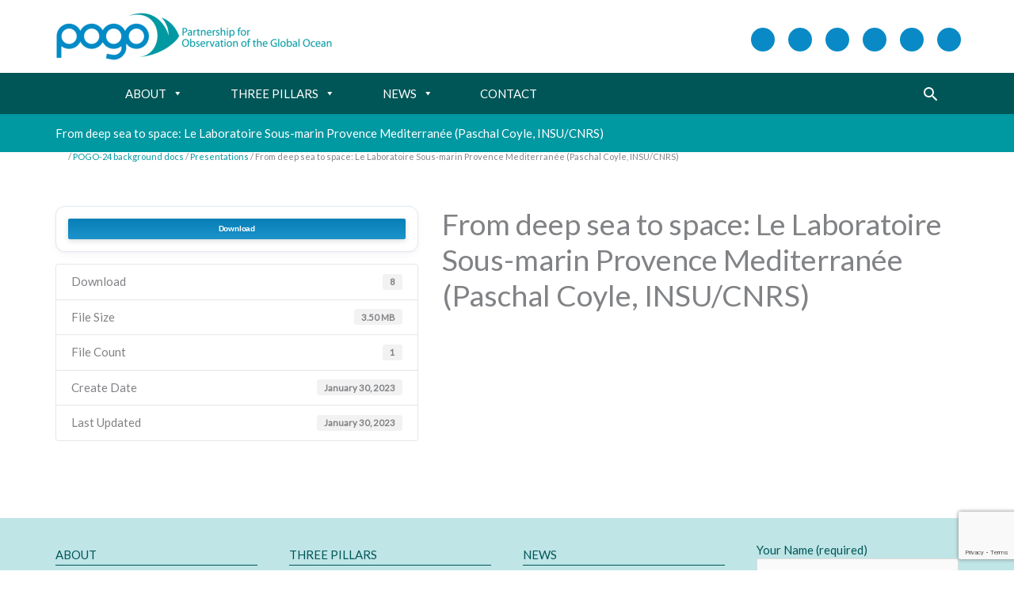

--- FILE ---
content_type: text/html; charset=utf-8
request_url: https://www.google.com/recaptcha/api2/anchor?ar=1&k=6LfoEG0aAAAAAFwH8NTMaNsW9w9THIWIax8RdpIH&co=aHR0cHM6Ly9wb2dvLW9jZWFuLm9yZzo0NDM.&hl=en&v=PoyoqOPhxBO7pBk68S4YbpHZ&size=invisible&anchor-ms=20000&execute-ms=30000&cb=4ptpyaaauk3z
body_size: 48730
content:
<!DOCTYPE HTML><html dir="ltr" lang="en"><head><meta http-equiv="Content-Type" content="text/html; charset=UTF-8">
<meta http-equiv="X-UA-Compatible" content="IE=edge">
<title>reCAPTCHA</title>
<style type="text/css">
/* cyrillic-ext */
@font-face {
  font-family: 'Roboto';
  font-style: normal;
  font-weight: 400;
  font-stretch: 100%;
  src: url(//fonts.gstatic.com/s/roboto/v48/KFO7CnqEu92Fr1ME7kSn66aGLdTylUAMa3GUBHMdazTgWw.woff2) format('woff2');
  unicode-range: U+0460-052F, U+1C80-1C8A, U+20B4, U+2DE0-2DFF, U+A640-A69F, U+FE2E-FE2F;
}
/* cyrillic */
@font-face {
  font-family: 'Roboto';
  font-style: normal;
  font-weight: 400;
  font-stretch: 100%;
  src: url(//fonts.gstatic.com/s/roboto/v48/KFO7CnqEu92Fr1ME7kSn66aGLdTylUAMa3iUBHMdazTgWw.woff2) format('woff2');
  unicode-range: U+0301, U+0400-045F, U+0490-0491, U+04B0-04B1, U+2116;
}
/* greek-ext */
@font-face {
  font-family: 'Roboto';
  font-style: normal;
  font-weight: 400;
  font-stretch: 100%;
  src: url(//fonts.gstatic.com/s/roboto/v48/KFO7CnqEu92Fr1ME7kSn66aGLdTylUAMa3CUBHMdazTgWw.woff2) format('woff2');
  unicode-range: U+1F00-1FFF;
}
/* greek */
@font-face {
  font-family: 'Roboto';
  font-style: normal;
  font-weight: 400;
  font-stretch: 100%;
  src: url(//fonts.gstatic.com/s/roboto/v48/KFO7CnqEu92Fr1ME7kSn66aGLdTylUAMa3-UBHMdazTgWw.woff2) format('woff2');
  unicode-range: U+0370-0377, U+037A-037F, U+0384-038A, U+038C, U+038E-03A1, U+03A3-03FF;
}
/* math */
@font-face {
  font-family: 'Roboto';
  font-style: normal;
  font-weight: 400;
  font-stretch: 100%;
  src: url(//fonts.gstatic.com/s/roboto/v48/KFO7CnqEu92Fr1ME7kSn66aGLdTylUAMawCUBHMdazTgWw.woff2) format('woff2');
  unicode-range: U+0302-0303, U+0305, U+0307-0308, U+0310, U+0312, U+0315, U+031A, U+0326-0327, U+032C, U+032F-0330, U+0332-0333, U+0338, U+033A, U+0346, U+034D, U+0391-03A1, U+03A3-03A9, U+03B1-03C9, U+03D1, U+03D5-03D6, U+03F0-03F1, U+03F4-03F5, U+2016-2017, U+2034-2038, U+203C, U+2040, U+2043, U+2047, U+2050, U+2057, U+205F, U+2070-2071, U+2074-208E, U+2090-209C, U+20D0-20DC, U+20E1, U+20E5-20EF, U+2100-2112, U+2114-2115, U+2117-2121, U+2123-214F, U+2190, U+2192, U+2194-21AE, U+21B0-21E5, U+21F1-21F2, U+21F4-2211, U+2213-2214, U+2216-22FF, U+2308-230B, U+2310, U+2319, U+231C-2321, U+2336-237A, U+237C, U+2395, U+239B-23B7, U+23D0, U+23DC-23E1, U+2474-2475, U+25AF, U+25B3, U+25B7, U+25BD, U+25C1, U+25CA, U+25CC, U+25FB, U+266D-266F, U+27C0-27FF, U+2900-2AFF, U+2B0E-2B11, U+2B30-2B4C, U+2BFE, U+3030, U+FF5B, U+FF5D, U+1D400-1D7FF, U+1EE00-1EEFF;
}
/* symbols */
@font-face {
  font-family: 'Roboto';
  font-style: normal;
  font-weight: 400;
  font-stretch: 100%;
  src: url(//fonts.gstatic.com/s/roboto/v48/KFO7CnqEu92Fr1ME7kSn66aGLdTylUAMaxKUBHMdazTgWw.woff2) format('woff2');
  unicode-range: U+0001-000C, U+000E-001F, U+007F-009F, U+20DD-20E0, U+20E2-20E4, U+2150-218F, U+2190, U+2192, U+2194-2199, U+21AF, U+21E6-21F0, U+21F3, U+2218-2219, U+2299, U+22C4-22C6, U+2300-243F, U+2440-244A, U+2460-24FF, U+25A0-27BF, U+2800-28FF, U+2921-2922, U+2981, U+29BF, U+29EB, U+2B00-2BFF, U+4DC0-4DFF, U+FFF9-FFFB, U+10140-1018E, U+10190-1019C, U+101A0, U+101D0-101FD, U+102E0-102FB, U+10E60-10E7E, U+1D2C0-1D2D3, U+1D2E0-1D37F, U+1F000-1F0FF, U+1F100-1F1AD, U+1F1E6-1F1FF, U+1F30D-1F30F, U+1F315, U+1F31C, U+1F31E, U+1F320-1F32C, U+1F336, U+1F378, U+1F37D, U+1F382, U+1F393-1F39F, U+1F3A7-1F3A8, U+1F3AC-1F3AF, U+1F3C2, U+1F3C4-1F3C6, U+1F3CA-1F3CE, U+1F3D4-1F3E0, U+1F3ED, U+1F3F1-1F3F3, U+1F3F5-1F3F7, U+1F408, U+1F415, U+1F41F, U+1F426, U+1F43F, U+1F441-1F442, U+1F444, U+1F446-1F449, U+1F44C-1F44E, U+1F453, U+1F46A, U+1F47D, U+1F4A3, U+1F4B0, U+1F4B3, U+1F4B9, U+1F4BB, U+1F4BF, U+1F4C8-1F4CB, U+1F4D6, U+1F4DA, U+1F4DF, U+1F4E3-1F4E6, U+1F4EA-1F4ED, U+1F4F7, U+1F4F9-1F4FB, U+1F4FD-1F4FE, U+1F503, U+1F507-1F50B, U+1F50D, U+1F512-1F513, U+1F53E-1F54A, U+1F54F-1F5FA, U+1F610, U+1F650-1F67F, U+1F687, U+1F68D, U+1F691, U+1F694, U+1F698, U+1F6AD, U+1F6B2, U+1F6B9-1F6BA, U+1F6BC, U+1F6C6-1F6CF, U+1F6D3-1F6D7, U+1F6E0-1F6EA, U+1F6F0-1F6F3, U+1F6F7-1F6FC, U+1F700-1F7FF, U+1F800-1F80B, U+1F810-1F847, U+1F850-1F859, U+1F860-1F887, U+1F890-1F8AD, U+1F8B0-1F8BB, U+1F8C0-1F8C1, U+1F900-1F90B, U+1F93B, U+1F946, U+1F984, U+1F996, U+1F9E9, U+1FA00-1FA6F, U+1FA70-1FA7C, U+1FA80-1FA89, U+1FA8F-1FAC6, U+1FACE-1FADC, U+1FADF-1FAE9, U+1FAF0-1FAF8, U+1FB00-1FBFF;
}
/* vietnamese */
@font-face {
  font-family: 'Roboto';
  font-style: normal;
  font-weight: 400;
  font-stretch: 100%;
  src: url(//fonts.gstatic.com/s/roboto/v48/KFO7CnqEu92Fr1ME7kSn66aGLdTylUAMa3OUBHMdazTgWw.woff2) format('woff2');
  unicode-range: U+0102-0103, U+0110-0111, U+0128-0129, U+0168-0169, U+01A0-01A1, U+01AF-01B0, U+0300-0301, U+0303-0304, U+0308-0309, U+0323, U+0329, U+1EA0-1EF9, U+20AB;
}
/* latin-ext */
@font-face {
  font-family: 'Roboto';
  font-style: normal;
  font-weight: 400;
  font-stretch: 100%;
  src: url(//fonts.gstatic.com/s/roboto/v48/KFO7CnqEu92Fr1ME7kSn66aGLdTylUAMa3KUBHMdazTgWw.woff2) format('woff2');
  unicode-range: U+0100-02BA, U+02BD-02C5, U+02C7-02CC, U+02CE-02D7, U+02DD-02FF, U+0304, U+0308, U+0329, U+1D00-1DBF, U+1E00-1E9F, U+1EF2-1EFF, U+2020, U+20A0-20AB, U+20AD-20C0, U+2113, U+2C60-2C7F, U+A720-A7FF;
}
/* latin */
@font-face {
  font-family: 'Roboto';
  font-style: normal;
  font-weight: 400;
  font-stretch: 100%;
  src: url(//fonts.gstatic.com/s/roboto/v48/KFO7CnqEu92Fr1ME7kSn66aGLdTylUAMa3yUBHMdazQ.woff2) format('woff2');
  unicode-range: U+0000-00FF, U+0131, U+0152-0153, U+02BB-02BC, U+02C6, U+02DA, U+02DC, U+0304, U+0308, U+0329, U+2000-206F, U+20AC, U+2122, U+2191, U+2193, U+2212, U+2215, U+FEFF, U+FFFD;
}
/* cyrillic-ext */
@font-face {
  font-family: 'Roboto';
  font-style: normal;
  font-weight: 500;
  font-stretch: 100%;
  src: url(//fonts.gstatic.com/s/roboto/v48/KFO7CnqEu92Fr1ME7kSn66aGLdTylUAMa3GUBHMdazTgWw.woff2) format('woff2');
  unicode-range: U+0460-052F, U+1C80-1C8A, U+20B4, U+2DE0-2DFF, U+A640-A69F, U+FE2E-FE2F;
}
/* cyrillic */
@font-face {
  font-family: 'Roboto';
  font-style: normal;
  font-weight: 500;
  font-stretch: 100%;
  src: url(//fonts.gstatic.com/s/roboto/v48/KFO7CnqEu92Fr1ME7kSn66aGLdTylUAMa3iUBHMdazTgWw.woff2) format('woff2');
  unicode-range: U+0301, U+0400-045F, U+0490-0491, U+04B0-04B1, U+2116;
}
/* greek-ext */
@font-face {
  font-family: 'Roboto';
  font-style: normal;
  font-weight: 500;
  font-stretch: 100%;
  src: url(//fonts.gstatic.com/s/roboto/v48/KFO7CnqEu92Fr1ME7kSn66aGLdTylUAMa3CUBHMdazTgWw.woff2) format('woff2');
  unicode-range: U+1F00-1FFF;
}
/* greek */
@font-face {
  font-family: 'Roboto';
  font-style: normal;
  font-weight: 500;
  font-stretch: 100%;
  src: url(//fonts.gstatic.com/s/roboto/v48/KFO7CnqEu92Fr1ME7kSn66aGLdTylUAMa3-UBHMdazTgWw.woff2) format('woff2');
  unicode-range: U+0370-0377, U+037A-037F, U+0384-038A, U+038C, U+038E-03A1, U+03A3-03FF;
}
/* math */
@font-face {
  font-family: 'Roboto';
  font-style: normal;
  font-weight: 500;
  font-stretch: 100%;
  src: url(//fonts.gstatic.com/s/roboto/v48/KFO7CnqEu92Fr1ME7kSn66aGLdTylUAMawCUBHMdazTgWw.woff2) format('woff2');
  unicode-range: U+0302-0303, U+0305, U+0307-0308, U+0310, U+0312, U+0315, U+031A, U+0326-0327, U+032C, U+032F-0330, U+0332-0333, U+0338, U+033A, U+0346, U+034D, U+0391-03A1, U+03A3-03A9, U+03B1-03C9, U+03D1, U+03D5-03D6, U+03F0-03F1, U+03F4-03F5, U+2016-2017, U+2034-2038, U+203C, U+2040, U+2043, U+2047, U+2050, U+2057, U+205F, U+2070-2071, U+2074-208E, U+2090-209C, U+20D0-20DC, U+20E1, U+20E5-20EF, U+2100-2112, U+2114-2115, U+2117-2121, U+2123-214F, U+2190, U+2192, U+2194-21AE, U+21B0-21E5, U+21F1-21F2, U+21F4-2211, U+2213-2214, U+2216-22FF, U+2308-230B, U+2310, U+2319, U+231C-2321, U+2336-237A, U+237C, U+2395, U+239B-23B7, U+23D0, U+23DC-23E1, U+2474-2475, U+25AF, U+25B3, U+25B7, U+25BD, U+25C1, U+25CA, U+25CC, U+25FB, U+266D-266F, U+27C0-27FF, U+2900-2AFF, U+2B0E-2B11, U+2B30-2B4C, U+2BFE, U+3030, U+FF5B, U+FF5D, U+1D400-1D7FF, U+1EE00-1EEFF;
}
/* symbols */
@font-face {
  font-family: 'Roboto';
  font-style: normal;
  font-weight: 500;
  font-stretch: 100%;
  src: url(//fonts.gstatic.com/s/roboto/v48/KFO7CnqEu92Fr1ME7kSn66aGLdTylUAMaxKUBHMdazTgWw.woff2) format('woff2');
  unicode-range: U+0001-000C, U+000E-001F, U+007F-009F, U+20DD-20E0, U+20E2-20E4, U+2150-218F, U+2190, U+2192, U+2194-2199, U+21AF, U+21E6-21F0, U+21F3, U+2218-2219, U+2299, U+22C4-22C6, U+2300-243F, U+2440-244A, U+2460-24FF, U+25A0-27BF, U+2800-28FF, U+2921-2922, U+2981, U+29BF, U+29EB, U+2B00-2BFF, U+4DC0-4DFF, U+FFF9-FFFB, U+10140-1018E, U+10190-1019C, U+101A0, U+101D0-101FD, U+102E0-102FB, U+10E60-10E7E, U+1D2C0-1D2D3, U+1D2E0-1D37F, U+1F000-1F0FF, U+1F100-1F1AD, U+1F1E6-1F1FF, U+1F30D-1F30F, U+1F315, U+1F31C, U+1F31E, U+1F320-1F32C, U+1F336, U+1F378, U+1F37D, U+1F382, U+1F393-1F39F, U+1F3A7-1F3A8, U+1F3AC-1F3AF, U+1F3C2, U+1F3C4-1F3C6, U+1F3CA-1F3CE, U+1F3D4-1F3E0, U+1F3ED, U+1F3F1-1F3F3, U+1F3F5-1F3F7, U+1F408, U+1F415, U+1F41F, U+1F426, U+1F43F, U+1F441-1F442, U+1F444, U+1F446-1F449, U+1F44C-1F44E, U+1F453, U+1F46A, U+1F47D, U+1F4A3, U+1F4B0, U+1F4B3, U+1F4B9, U+1F4BB, U+1F4BF, U+1F4C8-1F4CB, U+1F4D6, U+1F4DA, U+1F4DF, U+1F4E3-1F4E6, U+1F4EA-1F4ED, U+1F4F7, U+1F4F9-1F4FB, U+1F4FD-1F4FE, U+1F503, U+1F507-1F50B, U+1F50D, U+1F512-1F513, U+1F53E-1F54A, U+1F54F-1F5FA, U+1F610, U+1F650-1F67F, U+1F687, U+1F68D, U+1F691, U+1F694, U+1F698, U+1F6AD, U+1F6B2, U+1F6B9-1F6BA, U+1F6BC, U+1F6C6-1F6CF, U+1F6D3-1F6D7, U+1F6E0-1F6EA, U+1F6F0-1F6F3, U+1F6F7-1F6FC, U+1F700-1F7FF, U+1F800-1F80B, U+1F810-1F847, U+1F850-1F859, U+1F860-1F887, U+1F890-1F8AD, U+1F8B0-1F8BB, U+1F8C0-1F8C1, U+1F900-1F90B, U+1F93B, U+1F946, U+1F984, U+1F996, U+1F9E9, U+1FA00-1FA6F, U+1FA70-1FA7C, U+1FA80-1FA89, U+1FA8F-1FAC6, U+1FACE-1FADC, U+1FADF-1FAE9, U+1FAF0-1FAF8, U+1FB00-1FBFF;
}
/* vietnamese */
@font-face {
  font-family: 'Roboto';
  font-style: normal;
  font-weight: 500;
  font-stretch: 100%;
  src: url(//fonts.gstatic.com/s/roboto/v48/KFO7CnqEu92Fr1ME7kSn66aGLdTylUAMa3OUBHMdazTgWw.woff2) format('woff2');
  unicode-range: U+0102-0103, U+0110-0111, U+0128-0129, U+0168-0169, U+01A0-01A1, U+01AF-01B0, U+0300-0301, U+0303-0304, U+0308-0309, U+0323, U+0329, U+1EA0-1EF9, U+20AB;
}
/* latin-ext */
@font-face {
  font-family: 'Roboto';
  font-style: normal;
  font-weight: 500;
  font-stretch: 100%;
  src: url(//fonts.gstatic.com/s/roboto/v48/KFO7CnqEu92Fr1ME7kSn66aGLdTylUAMa3KUBHMdazTgWw.woff2) format('woff2');
  unicode-range: U+0100-02BA, U+02BD-02C5, U+02C7-02CC, U+02CE-02D7, U+02DD-02FF, U+0304, U+0308, U+0329, U+1D00-1DBF, U+1E00-1E9F, U+1EF2-1EFF, U+2020, U+20A0-20AB, U+20AD-20C0, U+2113, U+2C60-2C7F, U+A720-A7FF;
}
/* latin */
@font-face {
  font-family: 'Roboto';
  font-style: normal;
  font-weight: 500;
  font-stretch: 100%;
  src: url(//fonts.gstatic.com/s/roboto/v48/KFO7CnqEu92Fr1ME7kSn66aGLdTylUAMa3yUBHMdazQ.woff2) format('woff2');
  unicode-range: U+0000-00FF, U+0131, U+0152-0153, U+02BB-02BC, U+02C6, U+02DA, U+02DC, U+0304, U+0308, U+0329, U+2000-206F, U+20AC, U+2122, U+2191, U+2193, U+2212, U+2215, U+FEFF, U+FFFD;
}
/* cyrillic-ext */
@font-face {
  font-family: 'Roboto';
  font-style: normal;
  font-weight: 900;
  font-stretch: 100%;
  src: url(//fonts.gstatic.com/s/roboto/v48/KFO7CnqEu92Fr1ME7kSn66aGLdTylUAMa3GUBHMdazTgWw.woff2) format('woff2');
  unicode-range: U+0460-052F, U+1C80-1C8A, U+20B4, U+2DE0-2DFF, U+A640-A69F, U+FE2E-FE2F;
}
/* cyrillic */
@font-face {
  font-family: 'Roboto';
  font-style: normal;
  font-weight: 900;
  font-stretch: 100%;
  src: url(//fonts.gstatic.com/s/roboto/v48/KFO7CnqEu92Fr1ME7kSn66aGLdTylUAMa3iUBHMdazTgWw.woff2) format('woff2');
  unicode-range: U+0301, U+0400-045F, U+0490-0491, U+04B0-04B1, U+2116;
}
/* greek-ext */
@font-face {
  font-family: 'Roboto';
  font-style: normal;
  font-weight: 900;
  font-stretch: 100%;
  src: url(//fonts.gstatic.com/s/roboto/v48/KFO7CnqEu92Fr1ME7kSn66aGLdTylUAMa3CUBHMdazTgWw.woff2) format('woff2');
  unicode-range: U+1F00-1FFF;
}
/* greek */
@font-face {
  font-family: 'Roboto';
  font-style: normal;
  font-weight: 900;
  font-stretch: 100%;
  src: url(//fonts.gstatic.com/s/roboto/v48/KFO7CnqEu92Fr1ME7kSn66aGLdTylUAMa3-UBHMdazTgWw.woff2) format('woff2');
  unicode-range: U+0370-0377, U+037A-037F, U+0384-038A, U+038C, U+038E-03A1, U+03A3-03FF;
}
/* math */
@font-face {
  font-family: 'Roboto';
  font-style: normal;
  font-weight: 900;
  font-stretch: 100%;
  src: url(//fonts.gstatic.com/s/roboto/v48/KFO7CnqEu92Fr1ME7kSn66aGLdTylUAMawCUBHMdazTgWw.woff2) format('woff2');
  unicode-range: U+0302-0303, U+0305, U+0307-0308, U+0310, U+0312, U+0315, U+031A, U+0326-0327, U+032C, U+032F-0330, U+0332-0333, U+0338, U+033A, U+0346, U+034D, U+0391-03A1, U+03A3-03A9, U+03B1-03C9, U+03D1, U+03D5-03D6, U+03F0-03F1, U+03F4-03F5, U+2016-2017, U+2034-2038, U+203C, U+2040, U+2043, U+2047, U+2050, U+2057, U+205F, U+2070-2071, U+2074-208E, U+2090-209C, U+20D0-20DC, U+20E1, U+20E5-20EF, U+2100-2112, U+2114-2115, U+2117-2121, U+2123-214F, U+2190, U+2192, U+2194-21AE, U+21B0-21E5, U+21F1-21F2, U+21F4-2211, U+2213-2214, U+2216-22FF, U+2308-230B, U+2310, U+2319, U+231C-2321, U+2336-237A, U+237C, U+2395, U+239B-23B7, U+23D0, U+23DC-23E1, U+2474-2475, U+25AF, U+25B3, U+25B7, U+25BD, U+25C1, U+25CA, U+25CC, U+25FB, U+266D-266F, U+27C0-27FF, U+2900-2AFF, U+2B0E-2B11, U+2B30-2B4C, U+2BFE, U+3030, U+FF5B, U+FF5D, U+1D400-1D7FF, U+1EE00-1EEFF;
}
/* symbols */
@font-face {
  font-family: 'Roboto';
  font-style: normal;
  font-weight: 900;
  font-stretch: 100%;
  src: url(//fonts.gstatic.com/s/roboto/v48/KFO7CnqEu92Fr1ME7kSn66aGLdTylUAMaxKUBHMdazTgWw.woff2) format('woff2');
  unicode-range: U+0001-000C, U+000E-001F, U+007F-009F, U+20DD-20E0, U+20E2-20E4, U+2150-218F, U+2190, U+2192, U+2194-2199, U+21AF, U+21E6-21F0, U+21F3, U+2218-2219, U+2299, U+22C4-22C6, U+2300-243F, U+2440-244A, U+2460-24FF, U+25A0-27BF, U+2800-28FF, U+2921-2922, U+2981, U+29BF, U+29EB, U+2B00-2BFF, U+4DC0-4DFF, U+FFF9-FFFB, U+10140-1018E, U+10190-1019C, U+101A0, U+101D0-101FD, U+102E0-102FB, U+10E60-10E7E, U+1D2C0-1D2D3, U+1D2E0-1D37F, U+1F000-1F0FF, U+1F100-1F1AD, U+1F1E6-1F1FF, U+1F30D-1F30F, U+1F315, U+1F31C, U+1F31E, U+1F320-1F32C, U+1F336, U+1F378, U+1F37D, U+1F382, U+1F393-1F39F, U+1F3A7-1F3A8, U+1F3AC-1F3AF, U+1F3C2, U+1F3C4-1F3C6, U+1F3CA-1F3CE, U+1F3D4-1F3E0, U+1F3ED, U+1F3F1-1F3F3, U+1F3F5-1F3F7, U+1F408, U+1F415, U+1F41F, U+1F426, U+1F43F, U+1F441-1F442, U+1F444, U+1F446-1F449, U+1F44C-1F44E, U+1F453, U+1F46A, U+1F47D, U+1F4A3, U+1F4B0, U+1F4B3, U+1F4B9, U+1F4BB, U+1F4BF, U+1F4C8-1F4CB, U+1F4D6, U+1F4DA, U+1F4DF, U+1F4E3-1F4E6, U+1F4EA-1F4ED, U+1F4F7, U+1F4F9-1F4FB, U+1F4FD-1F4FE, U+1F503, U+1F507-1F50B, U+1F50D, U+1F512-1F513, U+1F53E-1F54A, U+1F54F-1F5FA, U+1F610, U+1F650-1F67F, U+1F687, U+1F68D, U+1F691, U+1F694, U+1F698, U+1F6AD, U+1F6B2, U+1F6B9-1F6BA, U+1F6BC, U+1F6C6-1F6CF, U+1F6D3-1F6D7, U+1F6E0-1F6EA, U+1F6F0-1F6F3, U+1F6F7-1F6FC, U+1F700-1F7FF, U+1F800-1F80B, U+1F810-1F847, U+1F850-1F859, U+1F860-1F887, U+1F890-1F8AD, U+1F8B0-1F8BB, U+1F8C0-1F8C1, U+1F900-1F90B, U+1F93B, U+1F946, U+1F984, U+1F996, U+1F9E9, U+1FA00-1FA6F, U+1FA70-1FA7C, U+1FA80-1FA89, U+1FA8F-1FAC6, U+1FACE-1FADC, U+1FADF-1FAE9, U+1FAF0-1FAF8, U+1FB00-1FBFF;
}
/* vietnamese */
@font-face {
  font-family: 'Roboto';
  font-style: normal;
  font-weight: 900;
  font-stretch: 100%;
  src: url(//fonts.gstatic.com/s/roboto/v48/KFO7CnqEu92Fr1ME7kSn66aGLdTylUAMa3OUBHMdazTgWw.woff2) format('woff2');
  unicode-range: U+0102-0103, U+0110-0111, U+0128-0129, U+0168-0169, U+01A0-01A1, U+01AF-01B0, U+0300-0301, U+0303-0304, U+0308-0309, U+0323, U+0329, U+1EA0-1EF9, U+20AB;
}
/* latin-ext */
@font-face {
  font-family: 'Roboto';
  font-style: normal;
  font-weight: 900;
  font-stretch: 100%;
  src: url(//fonts.gstatic.com/s/roboto/v48/KFO7CnqEu92Fr1ME7kSn66aGLdTylUAMa3KUBHMdazTgWw.woff2) format('woff2');
  unicode-range: U+0100-02BA, U+02BD-02C5, U+02C7-02CC, U+02CE-02D7, U+02DD-02FF, U+0304, U+0308, U+0329, U+1D00-1DBF, U+1E00-1E9F, U+1EF2-1EFF, U+2020, U+20A0-20AB, U+20AD-20C0, U+2113, U+2C60-2C7F, U+A720-A7FF;
}
/* latin */
@font-face {
  font-family: 'Roboto';
  font-style: normal;
  font-weight: 900;
  font-stretch: 100%;
  src: url(//fonts.gstatic.com/s/roboto/v48/KFO7CnqEu92Fr1ME7kSn66aGLdTylUAMa3yUBHMdazQ.woff2) format('woff2');
  unicode-range: U+0000-00FF, U+0131, U+0152-0153, U+02BB-02BC, U+02C6, U+02DA, U+02DC, U+0304, U+0308, U+0329, U+2000-206F, U+20AC, U+2122, U+2191, U+2193, U+2212, U+2215, U+FEFF, U+FFFD;
}

</style>
<link rel="stylesheet" type="text/css" href="https://www.gstatic.com/recaptcha/releases/PoyoqOPhxBO7pBk68S4YbpHZ/styles__ltr.css">
<script nonce="20apmT0HBuxJUkPYwwrXiQ" type="text/javascript">window['__recaptcha_api'] = 'https://www.google.com/recaptcha/api2/';</script>
<script type="text/javascript" src="https://www.gstatic.com/recaptcha/releases/PoyoqOPhxBO7pBk68S4YbpHZ/recaptcha__en.js" nonce="20apmT0HBuxJUkPYwwrXiQ">
      
    </script></head>
<body><div id="rc-anchor-alert" class="rc-anchor-alert"></div>
<input type="hidden" id="recaptcha-token" value="[base64]">
<script type="text/javascript" nonce="20apmT0HBuxJUkPYwwrXiQ">
      recaptcha.anchor.Main.init("[\x22ainput\x22,[\x22bgdata\x22,\x22\x22,\[base64]/[base64]/MjU1Ong/[base64]/[base64]/[base64]/[base64]/[base64]/[base64]/[base64]/[base64]/[base64]/[base64]/[base64]/[base64]/[base64]/[base64]/[base64]\\u003d\x22,\[base64]\\u003d\x22,\x22wrITw5FBw6PDkn/[base64]/Dr8Kjw7PDthTCvcKCw5rCr3DDqsKewr4VTVdcKE4mwp/DpcO3aw/DuhETWMOGw69qw4U6w6dRIlPCh8OZEl7CrMKBEcO9w7bDvQ5yw7/CrHFPwqZhwp3DqxfDjsOxwotEGcKwwpHDrcOZw6fCjMKhwoplLQXDsAZsa8O+wpPCk8K4w6PDg8Kuw6jCh8K7B8OaSHvCssOkwqwSIUZ8LsOlIH/Cl8KkwpLCi8OPccKjwrvDgn/DkMKGworDtFd2w73ClsK7MsOhNsOWVElgCMKnZy1vJhnCr3V9w55aPwlzMcOIw4/Dv0nDu1TDscOjGMOGQ8O8wqfCtMKRwqfCkCcqw7JKw70LZmccwobDp8KrN0QzSsOdwrdZQcKnwq3ClTDDlsKjP8KTeMKxQMKLWcKjw6ZXwrJrw48Pw64nwosLeR3DuRfCg0BFw7Atw5wGPC/CpMKRwoLCrsO2FXTDqQrDj8KlwrjCkyhVw7rDocKqK8KdfMO0wqzDpWZ2wpfCqC/DjMOSwpTCrcKkFMKyBS01w5DCoUFIwogmwr9WO2dsbHPDqMOrwrRBRBxLw6/CrDXDijDDrAYmPmx+LQAxwrR0w4fCksOCwp3Cn8K+ZcOlw5clwqcfwrE9wpfDksOJwp7DrMKhPsKyGjs1c25KX8O9w61fw7MWwrc6wrDCvBY+bFdud8KLC8KRSlzCvsOIYG5xwp/CocOHwpPCnHHDlWbCvsOxwpvCh8Kbw5M/[base64]/[base64]/CtQDCk8KUbcK5wqo+OTTDiMKvGUYFwrPCjcOcw6DCtMKCbsOgwqdKHFTCt8OUYEsRw7TDgE/[base64]/w74rQmRKSRvDkhxAWMKOwpJ8ZijDusOoY1Frw6JGSMO+JMOcXxsMw5UTB8Oww6rCnsK3WR/CvcOxElYbw6MrQyl1dMKbwoHCi2BWNMO3w5jCkcKbwq7Cok/CmMK7w6nDvMOlS8OawoXDnMOsHMK7wpjDscOWw58EH8OHwog1w5TCpj5kwogDw4k8w5IjYSHCmyMLw5AedsOxVcOkYMOawqxJTsKEdMKbwpnChcOlQMOew7PCnUhqQxnCu33CgT7Cr8KGwoN6wqMpwoI5FcKkwqpTw5lXGF/Ci8Ojwo7CgMOhwobDtsKfwqvDnmHCnsKqw45aw4k3w7PCiV/[base64]/Oh4Bw4LDiU5jwosuw5vCvWDDsQBHFMKAVAfCv8Krwq03eyHDoWXCnjBEwo/DgcK/X8Oyw613w4zChcKuNFQgNcOcw4DCjMKLV8OTURzDn2MrT8Krw6XCqBBqw5wOwpUsd0PDqcOYci7DjnVUTMO5w4MqaUzCmHfDiMKVw4jDoCvCnMKUw5VgwqzDjiB/JlkzA3hFw7Efw5XCqDDCmyDDt2Zbw51JAFcnPzPDsMOyG8OSw64kHi5sSy3Dv8KbRWxHTmM9SsOvesKwPSIrUSTCuMOleMKHCm1QTipMcAIUwpfDlRlCIcKawobClAHCmyZUw6UHwoUpMGIqw53CqHrCuUHDmMKOw7NOw6YHVMOhw5sTw67Ch8O8Mn/[base64]/[base64]/CisO3w6xiBsOUwqbDp8KGUcO9woYkwqvCm8KfwpjCksO0C18cw6NmVHzCu1XCu3fCjzbDgkPDsMOYTw8Sw5vDtnPDmwIoZxTCosObFsOgwoTClcK4MMO0w5bDpcO/w44Tc05kd0k8awozw5vDoMOmwpjDmlEEZCAYw5PCmAVMccOmTV5ufMKnPE8QCzbCi8OLw7EqCSvCtVjDl3nCq8ObbcOuw6E1acOLw7XDoz/[base64]/DpsOcNVcJHMOlwqXDoU8LwpzCt8OqSMK6w4QDT8OybmvCpMOxw6bDvjzDhUYbwrtWPFVow5HClSFBwppTw5/CusO8w6LDqcO6THt8wqpSwphwRcK9QGHCqxLDmCNjw6HCj8KvBMK3PXdFwrZDwrDCowgkZx4feBxQwpvCocKBKcOOwqjCicKpBj4NIhpsEC3Dmw7DncOicGvCrMOGEcK0acO3w4UIw5AQwo/[base64]/VMO/w6bDvcOZwpxZw5vCp2l8F8KLTcK3wqVWwrbDlsONwrjCm8Kaw4TCqcKtQkTCjyRSZMKEF3Jhd8OcGMKfwr7ClMOPVVTCrXjCgl/CqDlzwqNxw70lAMOzwrDDvEAJCF9hw6ErPSAdw47Ch0Fyw7ckw55Hwol3DcOIRXMswqbDpmPCgsOIwpbCi8OcwpFtKyzCjmEaw7LDv8Obw4k0wqIiwqXDoSHDqUzCnMK+fcKSwrQfQiRrZcOBRMKVYAxCUldWccOgPsOBdMKOw6hyB1hrw5zCicK4c8OeNMK/wpbCqMK3wp7Ct23Dul46XsOic8KKOMOGKMOXXcKEw4MLwp1Zwo3DhcOxZzgSccKqw43Co17DiXNHFcKJBCE7AH7Dq0IZQGfDmDHCusOFw6rCiERpw5HCgFpJYE1gWMOQwok4w5J0w6YBI0PCqAV0w4gYOmbDogbClQfDtsOPwofChTRJL8O4wqDCkcOQD3AaSnpFwpQ/e8OQwo3CmEFSwrFnZkg5wqZaw5zChS8hYTZUwohHc8OqJsK3woTDmMK1w4R0w77DhBHDucO9wp1EIcKywqBnw6ZaCGlzwqITK8KrRQfCrMOvc8O2QsK3fsORIMO0FTXCncOIScOnwr0/ZkwYwr7CsH7Dkj7DqsOlHxzDlW8wwq9APsKswpAqw5McaMKpF8OLJBkxGyYuw6cYw6DDuBDCmV0zwrXCtsOEMAckTcKgwrzCiwF/w5URLsOcw6/CtMKtwqjCoEHCiF1FQEYNesK/A8KyQsKQdsKVwpxtw71Rw6MXcsOHw65CJsOCbXJcRMKgwpMxw7fCuAYwSylpw49jwq/DtDhaw5vDncOQTgUwKsKeMl/CoDPChcKtXsK1CA7DmzLCj8OIccOuwoNjwqjDvcKDFArDrMOoSGMyw79yb2XDgA3DlBnDlUzCsHNLw6kNw7lvw6I5w4cbw5jDlcOWTMKDV8KQw5rDncOpwpMvRcOLCgnCjMKDw4/Cl8KKwoUUZWPCjkPCr8OqFSEPw63DrcKkPBfCmn3DkxR2wpfClcOSfEwREUExwqQkw4vCqB4+wqBeUMOmwoohw7c/[base64]/DjMONw6bDhcKew6bDtnPCksK+A0bCh8Ozw5rDrMKIw7FcF388w4VbB8K9wrFkw44OGMOFJg7Dn8KPw4rDjMOzw5bDlANWw6gaE8Ocw4nDoC3Dl8OXEsORw4FNw5gQw4NewrxuREnDi1MLw58NaMOVw5xcEcKwZsKYKhptw6XDmyvCsHjCh3TDt2zCilPDgBoAcj/DhHvDjk59YsOdwqghw5V/wqoVwqtowoI+dsO/dw/DjkxhVcKyw6IrXy9Ewqt6OMKDw7xQw6HCk8OLwo5dCMOjwpslFcKrwq3DjMKMw6jCtB5owoHCjhAHBsKbCMO+QsKuw5dgw6h9w7p8SkHCmMOYEWjChsKrLUtpw4XDj24LdjHCtcOkw4kCwq52TVdoV8O1w6vCiyXDscKfTcKvW8OFDcOhYi3CqcOQw5/Cqh9lw4vCvMOawqTDgG9FwpbCt8O8wqJgwpA4w7rDoWBHB17Dh8KWZMOEw4gAwoPDgCLDsXQGw6Utw5nCihbCnxoSCsK7FjTDscOJGirDuAUfLsKLwovDrMOkXsKqGHBhw6B2PcKnw4DCuMKlw7jCgMKPBx0+wq3CiSl1EsKlw47CnVsuNDLDoMK/w5Aaw4HDq3RtCsKZw6TCqX/DiHxKw4bDs8OKw4TDu8OBw6FjccObS1oYfcKaV05vGB9hw63DhT9pwqJHw5hrw47CmFtQwp/DuW0+wppPw5xkcgXCkMKnwr1XwqZgOwUdw4tJwqjCksOjPgRLKDbDjlDCkMKiwrjDhwIhw4cbw6nCtjTDncONw43CmWVsw5x/w48YYcKswrHDukTDsH0RQ3JjwpvCpAvCgSDCozAqworDkzHDrk51w456w4zDnB/CsMKxWMKNwpDCj8OXw6IKNDh3w65iOcKYwpzCm0TCgcKkw60IwrvCosKow6PDuiNYwq3Ckz5bE8KPMkJewqbDkcO/w4XDmyx7UcK/OcKTw6VsVsOfFk9bwq0MYMOewp5zw4Ufw6nCgkQ4wrfDucKFw43CucOONF4iK8OJGC/DnEbDtiBwwprCk8KnwrLDpBTDhsKVBAHDiMKtwrTCrsOSQE/Cj0HCtXg3woLDg8KfDsKIV8KFw65TwrrDosOswq0iwq/CqMKnw5TCtz7Do2FiVsK1wq0yIDTCoMOJw43Ci8OAwrDChknCg8O0w7TCkw/DrcOow7HClcK9wrNYNgRLdsOkwrwYw41bA8OqIx8lWcKPJ1vDh8KocMKKwpXCvh/[base64]/CkALDu8OBS1vDlUPCsBYbOsKuwqXDvmhMwr/CjsK0fFcuw4LCs8ObW8KwcHPDlQTDjyAmwpQOPhXCqcK2wpYbbw3Do0PDksKzPQbDgsOjEDp3UsK+FhM7wr/DuMKFHEAMw6ErfR0aw7hsCgLDmsKUw6UMO8Ogw5PCj8OeUTnCpMO/[base64]/DoB7DhcKrVcKdwqYbw5DDocKRDlXCrifCqWjCj3rClsK8RcO9UsKbb03DjMO/w5fCocOxYMK1w7fDmcK9V8K1NsKjPsOSw6l2ZMOmJMOEw4DCkMOKwroRwqdvw7AIw7kfwqjCl8KBwpLClcOJZS8vZzBEcBFtw4E/wr7DhMO1w7bDmXHCk8O5MRU/[base64]/w7w6w7QDNsOEexfDiXvDrcK1w5sTwqbDgcOMfRjClMK/wrHCkmtAE8Krw41vwpjCrsKiUcKTBD7CvQbCsQDDunolAsOXZCrChMKjwq1SwphcTMKcwqnDoRXDk8O9bmfCl2MwJsK2asKCFjPCgxPCnHjDiEVAJcKRw7rDgyRJHkBsTjhCdnB0w6gjAAbDp3HDncKfw5/Com4lawbDgxoTIG/CjMOEw6siTMKAV3wkw6ZIc25ww4XDjMOPw4PCpB8SwoV0WiUXwoRjw7LCvxJVw4FjPsKkwo/CmMKXw6Z9w5FlKcOZworDg8K+HcOVwpjDvzvDojbCh8OYwr/Cmg8uH1VGw4XDujjDtcKEIQrCgh9Pw5TDkQXCrC8xw5Z1wq/Dh8OkwpRUw5HCpVDDk8KmwroeElQow6wPdcKIw5jDmTjDsHHDhkPCqcOgw70mwpLDuMK2wqHCkDRtasOXw53Dj8Kowrc/LkfCsMOwwrERAsO4w6fCg8O4wr3DrcKzw5LDvh7DmcOPwq5Fw61Hw7YGF8OJf8KjwolhKcKRw6bCncONw5pISyc7JzDDk2/Dp1DDjBTCgU0ZTMKVTcOtPcKcUAhUw4oUFwbClQ3Cs8KLLcKnw5rChUp1w6hjDMOYA8KYwqZZfMK9ZsOxOR1YwpZ+XydgcMO4w53ChTrCkCoTw5rDpcKde8Oiw6bDgyPCicKvYMKpLR4xIcKMfUlhw7wmw6UVw6pjw7ojw6BLecOJwqk/w7fDmcO3wr8kwqbDqmwaLsK6f8OQeMK3w4TDt2QRTsKFa8K/[base64]/w6fCpxnDvFfDocKpwrw0w6t0Yjk/w4DDpA/Co8Kzw70RwpTCg8KuG8OYwo8Ww79HwoTDjyzDgMObaSfDlcO2w5zCisOUAMOxwrpYwpYuMlEfCD1BMVvDiE5RwoUCw4LDrsKiwpzDtMK+L8KzwrsyOsO9V8KGwobDg1pOE0fCpUDDkB/DscKzw4bCncOWwotewpUWZznCrxbCgmvCjzHDkMOBw4BDL8K2wop7fMKMN8OIOMO0w7fCh8KUw716wpdPw6TDpTYUw4o7wrvDgix7WsO2ZMOZw7XDosOFWDwAwqnDmwNWeQ8eYATDmcKOfMKbShUpBMOJW8KGwq/DicKEw77Dn8KwblLCosOVG8ONw6zDn8OsVRbDqEoOw5DDkMKVZTrCncOgwqLDqy7DhMO4UsOmDMO9b8KCw5jCsMOOJsKOwqRcw5ZKC8Opw6FlwpkIYUpKw6Bgwo/DtsOmwqwxwqDCisONwoJfwoDCuibDkMO2w4/Dq1g2PcKsw4LDuAN1w445K8OHwqIgW8KdBXQvwqo1ZMOvFkwGw7s3wrhtwrJHNz1fIh/DpMORAS/ChQ8cw5HDr8KQwqvDn1nDt2vCqcKew404w63DgXFmJMOaw608w7LClQ/[base64]/[base64]/CncOPwownw43DmMKkDRADwrB+wqnDpsKeUipHesKnO0x4woQ/wrDCp301B8OOw4oQJksEMCpaJEhPw7M3R8KCFMO8cHLCq8KSci/Dp0zCvcOXOcOUIiBXWMO7wq11cMOuLSHDvsObPcOZw4ZewrsrOXnDscOFdcK/TAHCqsKgw40Iw6gEw5TDlsO+w7N+bVA2WcKvw6oaO8KowqYUwopTwrVDOMK9Z3rCkcKALsKTRcO0ZBDCv8OQwobCvsKbHU5RwoHCrhsoWQrCjn3DviYvw4/DszXCp1A3bV3CgEVowrDDssOEw5DDhjJ1w6fDpcOTwoPCrHg9ZsK0wqkPw4ZJPcOAfDbDssOfIcKmD13CjsKAwpsGwpA3HsKJwrHCqC0jw43Do8OtDTjDrTQXw4hQw4HCpMOfwpwUwrzCiFIkwp8mw5s9fXHClMOBE8O1NsOeMsKAWcOpPD54Lh4BfUvCtcK/w4jDt0EJwo1sw4/CpcOGWMKOw5TCtgEew6J1DlLCmgHDpARowq8KPmPDtg4vw6pBw4hcHsKbZ3BQw7cQaMOvLnIrw60uw4nDj09Qw5Buw6Zyw6nCmzdeLDJtHcKMYMKNE8KTI2pJf8K8wrDCq8Ofw786GcKUJcKMwprDmMKyJMOBw7PDu3tcXsOGClo2ccO0woxsbi/DusKiwooPbWJKw7JrMMO5w5AebsO0wqPDkU0seAYTw6wgwp88NGcXesOjZMKADibDgMKewovDtht3DMKUanoywqjDgsKXFMKSecOAwq1ywrPCqDUfwqsfUF/DpEksw64FPznCnMORagx+RhzDl8OBUAbCoDnDpgJYbAsUwovCo2DDj0IPwqrDlDEMwo4ewp8cHsKqw7JNElDDjcKbw6diLyIvPsOZw4rDun8tChPDrDzCkMOawplZw7bDijXDq8O1BMO6wrHChcK6w518w60Dw5/[base64]/DpMOkcCUECsKzGsKywr5tLsOmw4PCty/DriPCoxzCokxxwrVqXF1Rw4TCjMKJcgDDg8OQw6vDu0Rzwo4Aw6PCmwjCv8KkD8KbworDv8OZw5nCnVnDt8OxwplNQ1XClcKrwo7DlhR/w5dVKzPDuD9wRMOzw5fDkHF3w4hRJX7Dl8KiX2JTKVQZw4vCp8ORah3CvxFOw64ow5XCgMKeH8KmCsKxw5l4w4BiEsOgwpPCncKkYQzCrU/DiTstwrTCuQNRU8KbdSwQHxZIwqPCmcKJOHZ0dx/DrsKBwpBKwpDCosOuZMOLZMOww5LCkC56KWHDgQ04woVgw7fDvsOmATRVw7bCs3Vrw7rCicOfCMK6KMKzBwxdw7vDpQzCv2HColdyUcKaw652SXIwwrlCPXXCsB1Jf8Klwo7DrEJ1wpfDgzHCp8OIw6vDnzPDtcO0HMOPw5PDoDbDhMKLwrrCqm7Chz9Awrw3wrY+Hm/[base64]/Cq2TCuXTDjcOGw5luAXHCiMK/wrLDsj5IfMOew5XDl8KaWmbDiMOOwrALN2x4w4A3w67DnMObCsOIw4/Dg8KEw54aw5JbwpAmw7HDqsKPY8OfamTCtcKteUQ4Fl3CsSZlTxbCrMKQasO2wqVJw7sow5d/w6PCoMKKwoZKw5fCvMKcw75Nw4PDlMKPwqYNOsOFK8OAdcOjRH1QKTTClMOhD8Kww4/DhsKfwrHCqkcSwqnCr3o/M17CkVXDokzDvsO7ahfDjMK/BA84wqbCiMK8wqpCUsKXw6UYw4QBwpA0PA5XQMKSwp5swoTCuX3DpMK1Ag3Ch2nDk8KAwoVQY05aawfCuMKuIMKIecKWe8KTw4clwpfDh8OCC8OawrVoEsO7GlHCmRt4w7/CtcOHw41Qw6jCucO6wqgxXsKBfMKbKsK6acKzCCDDhF9Ew75cwr/[base64]/[base64]/awQqw7wHwo3Ct8OCw6HClcOywrPCgB9Qw4HCvcK3wpJzwrPDrD9pw7nDhMOww4kDw44mH8KnHsOLw6HDk0d6QjV2wp3DksK3wrPCtU/DpHvDkgbCj0vCrjjDgVUGwptJehnCtsKKw6DCqMKnwr1MPCzDl8K0w4/Du1t/NMKKw6XCkTxEw7lcB0sKwqIDPU7Dqnc2w6giHFJhwqHCoVk/wpxFCsKXW0TDrWPCs8O4w5PDr8KLXsKdwpQGwr/CkcKPwqdJcsOSwpPCh8KKKMK/dQHDssOxABvChFtvKcKUwoLCu8OMccKjQMKwwqnCmWbDjxrCuRrCig3CmcKEb2kow6YxwrPDmMK6fnrDr3/CnXgOw4zCnMKrH8OIwrAhw7tZwqzClcOJWcOxE2/Ck8KDwozDoiDDunfDlcKXw7tWLMO6fWtGQsKPNcKjIsOvEG0gEsKuw4AkCybCq8K3W8Oow78rwqtWT1l8woVvw5DDk8OuLsKTw4MNwrXDjcO6wq3Di0x5U8Kqw7TCokjDh8ODwoEJw59zwprDjcOaw7zCjhZ/w6BnwoNuw4XCukHChXxHY2BaE8OWwp4IT8K/wqzDk2TCsMOHw7NLPcOQV2nDpcKeAThtdioEwp5Xw59oVkTDqcOIe1bDt8KDKAYmwpJdBMOPw6PCjiHChk7CtyjDgsKZwqHCjcOtVsKSbFPDtjJqw7ZLdsOfwqcpw7IhI8OuPkHDlMK/Y8K/[base64]/LRF5BcOow4dIw7QcwoTCk8OCECQkw7HCqHLCu8KmUmQhw6DCrCDDkMOVwrzDmQHCjDokUVfDjAtvKcKfwoPDkBXCtsK5QxXCsDYQeHAGfsKYbFvCusOTwrBgwqccw4ZZWcKBwrfDk8KzwpfDjnrDm04dLMOnCsKSTSLCkMO7NXt0QMOpAGh/[base64]/[base64]/CuVXDjlvDlR5awrcJw6ApSsKqDGQgKcKww5bChMOTw4rCtXl3w7o5HMK/ZcOhf1PCinRpw7xMc2vDtxvDgcO3w7/ChVxoTjvDrT1Ie8KXwpJ9LSVEfWRSZmlTFlXCuGnDjMKGVD3CiiLDiwHDqSLDhQvDnxTChjXDu8OMWsKbP2LDscODT2FXGBZ6WSLCl0EqUQF3UMKYw7HDg8OwaMOTasOdbcK6YRlUTy5bwpfCksKxBx9Uw5LDpAbCqMOsw6HCq3DDunhCw7JAwrQ/dsKkwpjDm0Y6worDmX/Ch8KDKsOLw78hDsKXXyZ/KcKRw6dnw6rDvh/[base64]/[base64]/DvcOtwrdnw69pw7kYwqd0wo4pw5rDmMKPwrJMwqBNVWzCrcKIwrciwr1kw5gbD8OIBsOiwrvDi8OMwrcLL1nDqsOQw77CpHjDjMKUw6DCkcOCwpYiVcKSasKqcsKmX8KRwrF3TMKNbRlww6HDmwsdw5lZw7HDtyzDlcOXf8OWHSXDiMOfw5jDhydAwq8fFiM/w5A2X8K6IMOuwoB0ByJOwppaHyHCo0FAZ8OfTTJtc8KZw67DswcPSMK4VMKJYMOPBBvDhXPDt8OUwpjCh8KewqPDk8KkScKdwoILQMKBw5YDwrfChwk+wqZKw5bDpQLDoj8vM8OGJMORUitPwpAFQMKkKsO/TyheJFLDmyHDpkrCsRHDnMKmScKIwojDuCN7wogFYMKmDU3Cj8Ozw59SS1pywq0Vw7xTMMOCwooXcU7DliE+wr9uwqxkdWI2w77DicOncUrCnyLCjMKNf8KlNcKLJQZ8Q8O/w7/CosKzwrc0GMK7w6cLUTw/cnjDncOQwql0wrcmMsK0w5oqCV9cfgfDqUpMwo/ChMODw4LChGMAw6E9YB7CssKPOntvwrvCtsOdWQ1nC0jDs8Ouw58uw6HDlMK4EVYZwr5ic8OqSsKQQxzDjwghw7hQw5jDuMKmOMObVh5Nw7zCrmVlw7TDpcO0w4zCv2olWyHCpcKCw6pmJFhJB8KPOB1HwpZ0wqQFDFDDqMOfL8O/woBVw4hHwp8Vw4ZRw5YPw5bCuW/[base64]/DicOMwpPCoTfCjmzCi2Bzw4PCoAzCoMOpwqbDsQvDqsKYwpZkw6Q1w409w684GR3CqxXDnUolw4HCqQtwIMOIwpkQwp4+CMKvwqbCvMOjIMO3wpTDnArCmSLDg3XDgcKbOxMYwotJW1QGwrbDnnQ/Hl/CvsKgEsKNM2rDvMObF8OsXMKlfQHDvzjCh8OYZ1UKQcOQa8Kvw63DsXrDplY6wqvCjsO7WcOmw5/Cr1/[base64]/wr0PBsKow589wrtzCD92w4XCqDnDgngtw4xDYxHCucKbagolwpg0WcO2HMO4wp/DmcKJegdAwpgDwocqM8Kaw4o/[base64]/GxPDqcKsEcOewpfDs8KWWhfCuQHDp0djw6jDjMOcw7QJwrHCvXHDrGbChTUaUnJDUMONC8KHFcOaw6cTwoc/[base64]/HcKhwrYoJMO8Sn5zw5sbwoJxJQ7CisOXw6PDqcOBN0Z8w57DjMKcwrDDpQ/[base64]/[base64]/DusOCVsO9OQnCkcOEwp3DkcKQw58Mw4/ClsOVwp7Ct3Z4wpt2OVfDtMKWw4nDrcOEexAfOiEew6kCa8KWwqtgL8OXw7DDjcO5wrjDmsKHwoZMw7zDmsOhw6Jzwp8awozDiSAKS8KtTVJuw6LDgsOnwrJVw6p/w6bDhRgjTcOnOMOiL14OIGpoBk0+QSXCiBfDoSzCm8KLwqN0wqnCi8O0WjFAaiVZw4pqMsO7w7DDocKlwqIqZsORw65zY8OOwrtdbMKmEDfCj8KzVmPCssOfCRwBD8OkwqdiMCo0JGzCqsOCeGIydTLCv0cbw53Ciy8Iwo/CiQ3CnD1WwprDkcKnQh7DhMK2VsK3w4ZKS8OYw6Bmw45Jwr3ClsO5wot1OyDDhsKdE08bw5TCkitQZsKQKiTCnH8TRxHDn8KlSwfCjMOBwpEMw7PCoMKtd8OTPDjCg8OVLjYuIU0Rd8OyEEVRw7ojDcO6w5TCqXA/cmzCmVrCqDI7CMKIwr8LImo6bxnCjcKTw5k4EcKBR8OSZBxJw6hWwpLCmDXCq8Kjw5zDmsKpw77Diy89wq/Ct1JowojDocK2ccK3w57Cp8OBfUzDqcKmQcKRM8KJw6hcesO1Uh3CssKjMWHDksOOwq3Ds8OwDMKLw6fDol/CnMOPdsKiwqAtBn/ChcOONMK9wo14wohFw5IOHMOxd0tswohWw6sENsKWwpHDjCwqU8OrYgZMwoDDh8OowrIzw4E7w4gdwrDDscKhbcOyMMOEwqB6woHCrH7DmcOxKHxVZMK/G8KycntTTzzDncKZR8Kuw5xyCsK0w789wqt0wqAyVcKpwrXDp8OHw7ctYcKBasOzMknCmMK4w5DDl8KgwrzCikpvPsOmwrLClnsdw5zDgcOsUMO7wr3CisKSamx/wovClhtWwo7CtsKcQiwIccO1cj7DmsO+w4rDsB1bb8KSE1DCpMK1fzt/YMOVZmoTw6/CqX4/w65tKizDisK0wrPCosKZw6jDosOrYcOWw43DqcKkTcOXw4zDssKzwqbDs3IgPMKWwqDDmcKWwpo+S2cBYsOWwp7DnApRwrd5wrrDqBZiw6fDrT/Cq8K5w7vCjMOHw4fCuMOee8OdCcO0A8OOw7QOw4tmw7cpw6vCucO6w6EWV8KQGUHCuyzCvxvDlMK5w4TCv3/CmsOybiltJxTClz7CkcOrQcOoaUXCl8KGX3wLVMO/dXjClsOqKMO5wrUcQ3oXwqbCssO0wqbCpFsdwoTDrcK3EMK+IsOGaDrDuDNjdwzDu0bCoS7DmysfwpBqOMOOw5x6NsOOa8KVG8O/wqJREDLDt8OGw6tlJ8ODwqhFwp3DuDBWw4XDvxV2eC1/NCrCt8KVw5MnwrnDiMObw59/[base64]/CmMOYHAFhw6B0w6DCtcKHwr0qDMKqwp8dwqLDkMOwC8KnPcOww5wxXRvCg8OYw7VhKQXDrzbDshkTwpnCp1A2w5LDgMODaMKvNhEnw5vDicKdKWbDm8KAHD/DvW7DoDTDsB4oX8OiFMKeQsOTw7Rtw6g3wpLDv8KPwonCnTrCisOHwpQ8w7vDoF3Dt3xIMxUuPBTCk8KBwp4gMcOnwqB5w6oIwo4nVsK4w6PCtsO0cT5XCMOMwrJ5w7PCijpgAMOyWEPCtcO8EMKGJ8OBw5htw5NNesO9B8K4D8Otw6bDkMO+w6/CscK3PBnCvcKzwr4Ow77CknJNw78vwrPDmVtdwpXChVgkwqfDq8KfahE0ScOyw5tIaQ7DnU/[base64]/OU8pw5BbS8K/Lg/DosKcw5AgwovDlsKyWMKyMsK8b8OKXsKkw57Co8O6wrrDiT7CoMOHVMOCwrk/Gy/DsxvDk8O/w6rCu8K0w6HCi37CqsONwqInVMKLb8KPWFw6w5tnw7cLT3k1F8O1X2PDtyrDs8OkSRXDkQfDlWohPsOxwqzCpcO0w41Mw7sCw7l1G8OAasKHDcKCwq0tXMK/[base64]/wqgwwqLCpzbCnWJQwrMYKsOdasKxwpNpb8OdE2s/[base64]/[base64]/KsOZf8OrBE/ClcO6woxkFcOnMBskw4/CisOUZ8OMw5rCoWPCrxskWGoPZVDDiMKjwqbCtV0wM8OjE8Oyw5PDtsOfAcOdw5oDccOiwpk4wqtLwpLCvsKJJsK8wovDp8KCAMOZw7/DhcOswp3DlkbDrQ9KwqhNJ8KrwoXCmsKTTMKYw4bDv8KjeEEOw4/Dl8KOLMKPXsOXwqkzEcK6KsKuwokde8KiSSB/wrnCisOEAi5yFMKOwrrDkT5rfQrCrMOEH8OPYnEtW2rDv8KyBjlYTUMpKsKLX1vDmcOtUcKab8OgwrDCnMOYdjzCthFVw7DDk8KhwrXCjMOAZzbDt1DDicKawpIGdwvCocOYw4/CqcKlL8Kdw516NH3CnHNJPDjDhMOGGTnDoUfDlDVbwrovWTjCsQggw5nDsDkjwqrCgsKmw53CihTDh8Kcw4pKwpzDtcOYw4wbw6ZUwpTDhjzCm8OaGWlLTsOaDlRGA8Oywo/Dj8OCwpfCisODw5jCpsKaDHjDucO8wqHDg8OcB0gFw5JwHBh9GMKcAsOuYsOywrhOw704EBQOw6nDv31vwogFw4/CuD8hwrXCocO4wqHCgyBdLxt8cwXDi8OME1sewqRhX8Ovw79eEsOrcMKZw7DDlgrDlcOtw43Chix2wqjDpyrDlMKVX8K0wp/CoA1gw6NFNsOfw4doC03Cu2VlccOwwrnDncO+w7DCiDtawqYZJQvDqy3CkGTDlMOiXwA/w5DDnMOhw4fDgMK3wpTDi8OFIw7CrsKnw4fDsGIbwpXDlnTClcOhJsK7wp7DlMO3SjnDrxnDuMOmAsK4wrzCik9Uw57CmcOZw417PcKJNwXCnsOjbWVZw6vCuDp6ZsOkwp94YMKUw55wwqoWwphYwpN6fMKxw4XDn8KJw7DDoMO4JWnDjDvDtk/Djkh/wpTDpXQURcKbwoZsWcO8QDgjLWNKTsOiwqDDvMKUw4LCrMKgcMOTD30TMcKcTlQSwo7Cn8O/[base64]/[base64]/DvifDhlcAW8KIKg7DsGXCqsO4w7AoQcKIQDU4e8Klw43DnQLDvsKSIMO0w4bDqMKnwqt/WXXCjGXDviw5w4Jdwr3DhsK9wr7Co8Orw7rCuyR8b8OpWxU5M1/Dq3R7wpDDlQrDs27DnsOkwoJUw6s+KsKgYMOMYcKYw5dkUiDDk8Kmw5NJZMODQwLCnsOnwqrCr8KzYU3CoGEsM8KHw6fCugDCqVTClWbCpMKPCcK7w4xBKMOBU1AULMOBw7rDucKawrtUflfDocOGw6jClnHDlgbDrl09OMOnUMOlwo7CpcODwq/DtzbCq8KsRMKgUXjDgsKCwod1WWzDgjTDpsKdfCErw4Nfw4l/[base64]/[base64]/DsRbDocKMw7p6wp4WJsKRfsKUbsKoIwvDv03CsMOaIUAww4tIw7h8wqXDgggbXn9sOMOfw6ceOXDCpcODBsKGKsOMw5sFw5vCrwjChELDli3DvMOUfsKeH0s4RAxdJsKsBsObQsO1KUpCw7/Ckm7CusOQRMKBw4rCs8O9wpQ/[base64]/DmFdDwrDChjrCnQLCp8OFw60Ew4ldKW1FY8Ojw5XDtkgGwrfCsXViwqfCvVElw74Iw4Msw7gAwrvClMOGIMOqwop/Z3I/[base64]/CuykcUsKWdH/DosOqwrrCuGvDniXCoMOzQmFBw4vCnSPCmVXCqT5rHMKZSMOpPkfDucKZwqTDv8KleQfClGs3DcOYG8ONwpJBw7zCgMOsF8K8w6/[base64]/Cv8Ouw5bDuEAdwp5Kw5J0GsK6CF11YSgbw69lwoDDtgs4EcOMEsKYSMO2w6vCo8OUBQjCncKqd8K6AMKkwr4Ww4dFwrLCtMOZw7N6wqjDv8K9woQFwonDq3LCmD82wpswwpcHw6vDlHdnS8KTw67DicOmWwgsQcKJwqpjw7XCr0AXwpnDsMO/[base64]/Cl3XCuQx5wp/CpEjDoj0gU0h2woHCizHClsOOfDMsQMOzL2DDv8OJwrrDoBnCqcKIZzRhw6hJwol1dinCp3HDkMOKw7Z4w5XCoBTDkiwpwqTDukNePF4Swrx3wprCv8Ojw4Y4w7l9Q8OOUlMZZyJ1aDPCk8KOw70NwqJ/w6/DvsOPHcKbbcK6BGLDtVXDlcONWS8HSEp0w7JWBUzDlMKOdcKQwqzDunbCqsKEwoTDicKWwpzDrjvCvsKqU2HDqsKAwqDDpsKDw7TDpMOtYgnCn1DCkMOJw4vCosO6QMKVwoHDvkUUADAZXsOISExmGMOtGsO5V3R0woXCnsO3bcKLAks/woXCgnAOwpk/B8KKworCg1UDw6JgLMKOw6fDo8Oow5LClcK1KsK+DjpOBXTDocOtw4dJwplXdAQ0w5nDqmPCgMKdw5/CtsK3wr3Ch8OGwp8JasKcRCPCsVLDhsOzwp14X8KHG0/CjAPDgMOVw6DDtsOTRSXCp8OWEmfCjioVRsOswpLDu8Kpw7IuPw17YUrCpMKow6A9eMODQw7DisO+dFzCtMOaw79nasKUHMKrIsKLIMKJwppawo7CoRsgwqVbw4bDmBZbw77DoU81wp/DgXJrGcOXwr5aw77Dk1fCnGEgwrnCh8OSwqrCm8KEw6N3FW4kBkLCqEoNWcKiRl3DhcKcPXd3YMKZwqU0JxwTesOYw5HDtxDDnMOqS8OcbsKCZcKQw5x8RRctSQY1diZPwozDq1kDMyFPw4xIw4U5w4/DlCFFHxFmEkjClMKqw5NBYxgbOcOMwrjDuSfDtMO7E1HDpTl7JTlQwqnCljI4wq0fWVHDosOfwqLCqB3CmFbDozMhw6LDnMOdw7wTw61oQXbCpcK5w53DucO8W8OoA8OYw5AQw7trQyrDqcOcwpjCgy8QZ3HCs8OlW8K1w7RTwoHCmk9FTcOiPcKrekbCiFUePDrDol/Dj8OSwoMXZsKJB8K4w680OcKkD8Omw73Cv1fCpMO2w6YJTcOqDxk3IcODw4vCksONw7PDgHB4w6VFwpPCrUAuJzNbw4XCpn/[base64]/CnsOvR8KKwq3DgzrDjTjDhHE/wqHDr8KjYcOlDsKTQWYCwqAEwqUkb2LDmDxew73CpyvCtFFwwpvDoxzDhlhbw7jDm3gAw5Isw7DDpjLCuTs3w4PCrmVtC3dyZn/DqT8hDMOBXELDusOZRMOXwodlE8KxwoLCs8Ofw6rCgRfCq14fETk5OnEcw4bDoBpmVirCnVZcw6rCsMOdw6lmMcK8wovDkmAQGcO2PBzCk2XCt2sfwr/CkMKBHQ9Jw6zDqSjCgsO4YMOMw7xHw6Ytw4paDMO0AcKywonDq8KsEnN/[base64]/w5DDuQPDjcKIOcKiIFvDk8K+w4/CuCLDkQcgw5HCjjIPTkJSwqBNIcOsGcK3wrfDhmHCh0rCrsKdTsOiIwVJayUIw6PDk8KIw6zCvkVfRRHDpSMNUcOlZAEoWjfDlB/[base64]/CHF7VRvCrsOEIcOMwovCk8OAeMOiwpF7MMKbw78wwp/CrsOrTUFNw742woRBw6I2w5vDpcODDMKowoAhYizCpTAgw6wzWyUowotyw7XCu8OvwpTDtcK+w5tUw4NBSALDvsKUworCq0DCuMO2McK/[base64]/w6J+MMK8cU0ybsKzOX3DhDxfwrQRwq/DosOqb8K1IMO5woNZwq3CssO/Q8OsUMKiY8KDNHwIwrfCjcKkNSTCkUHCu8KHexohZjIWKQXChcKtJMOfwoR2MsK0wp0aGXbDoTvCh0zDnE3Co8OJDxzCp8OCQsOdw6k/GMKlPDPCp8OUACA8BcKPOiBOw41oWMK8XivDl8KqwoLCszVQdcKNdwQ7wq01w7DClcOZDcO5XcOWw6V/wrfDjsKEwrnDuHEHIsOHwqpewrfCsF43w7DDmj/CtMKlw5o6wp/DqCTDvz15w6BfZsKWw53Ck2bDg8KiwrrDl8OYwqsdDcOYw5cxD8OmU8KnU8OXw73DtS99w45WYWIGCHsyERfDmMOuCTfCtcOtf8Oow7/Dnx/DlMKyUjkML8OdbCU/[base64]/eX1mw4fDlMOsw4ITwppDw59awqXCtzczcUzCqnEgc8K5GMKkw67DnmfDgD/CvSsJaMKEwpsmBmzCnMO2wqbCpxHDisKNw6fDmhpAXxzChSzDlMKLw6Byw4PCgCxKwozDoGMfw6rDvRsuF8KSasK1AMKnw49ewqzDuMKMOiPDmkrDoCjCiB/DlkrCijvDplbClMO2B8KAGcOHO8KAZXDCrVN/w6DCtHAgZHsjLl/Dg1LCqx3CtsKaS0Ncwp9zwrcDw6/[base64]/w4LCjnVCTcOsFcOlw78RwpfDosK4wo8+Xn0Cwr/CvV1jIAfCvWQIPsKhw6sjwr/ClAwxwo/DmzfDscOwwqzDpMKNw7nCrsK1w45kXMKlPQ/DtsOQF8KZS8KCwqApw5HDhmwOwqrDlzFew5/Dim9SUA7DsG/CksKLwq7DgcOtw59cPGtTwqvCjMO5ZcKzw7phwrfClsOLw57DscKhFMOpw7/[base64]/CusKfwq7DnsO4wrjCjiPDhMOAw5sJNHVpwpQrwpgWRQPDkcOAw51ywrEkORXDrsKuQMKMcnoJw7ZRO2vCpcKGwo/DnsOeGX3ChxvDvsO5ZcKHOsOww63Cg8KSXxxPwrrChsK4AsKFEB/DvGLCo8O7w7sKKUPDvB3CsMOcwp7Dmg4LdcODw6Ugw7wzwp8jTx9BDBYEw43DngQPScKlwphbw4FEwpfCucKIw7XDtGg9wrwuwoEbTRdpwrt6wrQEwr/[base64]/UQbClVHCgUAZWychwpYjw7fDi8OswrMsUsKtN1EjA8OGDMKTT8Kgwpxpwq5ZQcOFPUN1woDClMOHwoTDnDVfQEXCv0x8A8KPezDCsXTDs3nCv8K5dcOAwo7CgMObW8OBbkTCi8OtwqF7w7VJQ8OFwp/CohnCisK9ciFrwpcTwpHCsx3DrATCni4Nwp95Iw3CjcK8wqLDjMK+csOuwrTCmnrDl3hRRB7CrDc1b1hQwq/ChMOGCMKXw7ckw5nCn3jDrsO1BEDCqcOqwrHCmUoDw41EwrfCpH7Ck8O8wqAAw78fTATCkxnCv8KiwrYlw7jDhMOawrjDkMOeVSMGwpzCmwU0KDTCuMK3Q8KlHsKJwpNGG8KlKsKOwqk6HHhEM1lVwpHDqmPCm3oRDcO8YHzDusKSAmDCjsK5O8OAw6N5Hm/CpRp+WBXDgUhEwrFtwoXDj0QIw6w4OMKrTH4vBcKNw6AOwrB0cihLQsOTw6cwWsKdX8KNd8OUeyLCkMOPw4RWw4vCgcO+w4HDp8OESgrDlcKVEsO7IsKvJ3vDhgHDvcOnw4PDp8Kh\x22],null,[\x22conf\x22,null,\x226LfoEG0aAAAAAFwH8NTMaNsW9w9THIWIax8RdpIH\x22,0,null,null,null,1,[21,125,63,73,95,87,41,43,42,83,102,105,109,121],[1017145,652],0,null,null,null,null,0,null,0,null,700,1,null,0,\[base64]/76lBhnEnQkZnOKMAhmv8xEZ\x22,0,0,null,null,1,null,0,0,null,null,null,0],\x22https://pogo-ocean.org:443\x22,null,[3,1,1],null,null,null,1,3600,[\x22https://www.google.com/intl/en/policies/privacy/\x22,\x22https://www.google.com/intl/en/policies/terms/\x22],\x22RgNJd04F8ehNrzi9Uxgjh+Pk2ZhEpEznXLunOrpExlM\\u003d\x22,1,0,null,1,1769046110916,0,0,[9,151,157,255,12],null,[4,155,4],\x22RC-VTZsTtc-xKAZrw\x22,null,null,null,null,null,\x220dAFcWeA6PUDFwOyzumdqg5f_I1-n0PSSnxjCNKm36zYqOZVcQnRl9kCvPody-xe-DsWrRCXr96GrKPwHcvEa_tn3u9d13I5iuAA\x22,1769128911188]");
    </script></body></html>